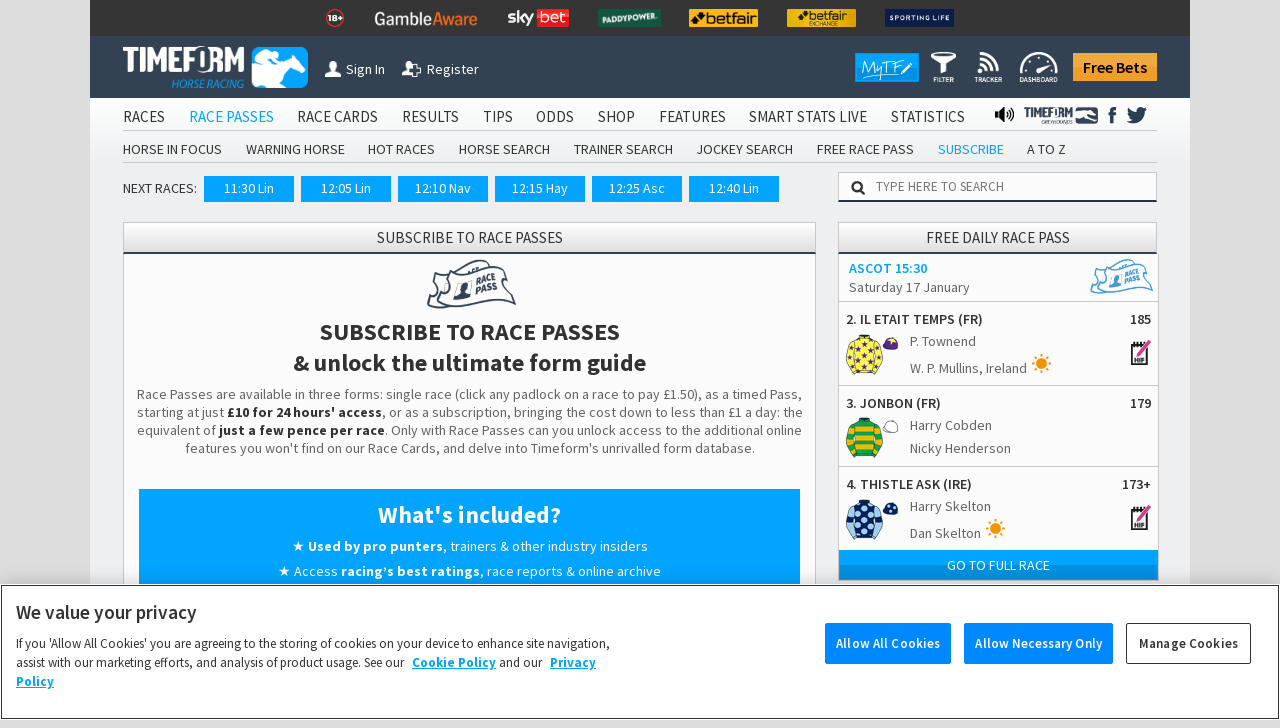

--- FILE ---
content_type: text/html; charset=utf-8
request_url: https://www.timeform.com/horse-racing/race-passes/subscribe/race/2022-10-06/1730/28/2?returnUrl=%2Fhorse-racing%2Fresult%2Fchelmsford-city%2F2022-10-06%2F1730%2F28%2F2
body_size: 15359
content:


<!DOCTYPE html>
<html lang="en-GB" class="show-fractional-prices show-williamhill-prices show-betvictor-prices show-betfairsportsbook-prices show-paddypower-prices">
<head prefix="og: http://ogp.me/ns# website: http://ogp.me/ns/website#">
    <meta charset="utf-8" />
    <meta name="viewport" content="width=device-width, initial-scale=1.0, viewport-fit=cover" />
    <link rel="shortcut icon" href="/horse-racing/Content/img/faviconshortcut.ico" type="image/x-icon">
    <link rel="icon" href="/horse-racing/Content/img/faviconurl.ico" type="image/x-icon">
    <link rel="canonical" href="https://www.timeform.com/horse-racing/race-passes/subscribe/race/2022-10-06/1730/28/2" />
    
<link rel="stylesheet" href="https://fonts.googleapis.com/css?family=Source+Sans+Pro:400,400i,600,700,900&amp;display=swap">


<link href="/horse-racing/css?v=OWsGNQkHctxsbAM_eu_Sq1A2YpBlGRdzlEUxRp2IZnI1" rel="stylesheet"/>

<script src="/horse-racing/js?v=COSMQ8FTmMHT5qZxFRUH2Gla9A7E84OSY_dM2JnPK-M1"></script>





<link rel="stylesheet" href="/horse-racing/css-defer?v=ai93WEL2rMVlJGh6FdQ2s2fuPqvXfl6RZqvR794_VpQ1" media="print" onload="this.media='all'">



    <title>Subscribe to Race Passes | Horse Racing Form Guide</title>
    <meta name="description" content="Subscribe to Timeform Race Passes, the ultimate online horse racing form guide." />
    <link rel="alternate" type="application/atom+xml" title="Timeform Atom News Feed" href="/horse-racing/news-feed/atom10" />
    <link rel="alternate" type="application/rss+xml" title="Timeform RSS News Feed" href="/horse-racing/news-feed/rss20" />
    
    <meta property="og:title" content="Subscribe to Race Passes | Horse Racing Form Guide" />
<meta property="og:type" content="website" />
<meta property="og:image" content="https://www.timeform.com/horse-racing/content/img/timeformplaysmarterlogo.png" />
<meta property="og:url" content="https://www.timeform.com/horse-racing/race-passes/subscribe/race/2022-10-06/1730/28/2" />
<meta property="og:description" content="Subscribe to Timeform Race Passes, the ultimate online horse racing form guide." />
<meta property="og:locale" content="en_GB" />
<meta property="og:site_name" content="Timeform" />
    
    
    





    <script type="text/plain" class="optanon-category-C0002" async src="https://www.googletagmanager.com/gtag/js?id=G-XKH9FN52GX"></script>
    <script type="text/plain" class="optanon-category-C0002">
         window.dataLayer = window.dataLayer || [];
         function gtag() { dataLayer.push(arguments); }
         gtag('js', new Date());
         gtag('config', 'G-XKH9FN52GX');
    </script>

<!-- Google Analytics 4 -->
<script type="text/plain" class="optanon-category-C0002" async src="https://www.googletagmanager.com/gtag/js?id=G-6D0PR0DTLG"></script>
<script type="text/plain" class="optanon-category-C0002">
    window.dataLayer = window.dataLayer || [];
    function gtag() { dataLayer.push(arguments); }
    gtag('js', new Date());

    gtag('config', 'G-6D0PR0DTLG');
</script>
<!-- End Google Analytics 4 -->
<!-- Google Analytics Classic (Deprecates July 2023) -->
<script type="text/plain" class="optanon-category-C0002">
    (function (i, s, o, g, r, a, m) {
    i['GoogleAnalyticsObject'] = r; i[r] = i[r] || function () {
        (i[r].q = i[r].q || []).push(arguments)
    }, i[r].l = 1 * new Date(); a = s.createElement(o),
        m = s.getElementsByTagName(o)[0]; a.async = 1; a.src = g; m.parentNode.insertBefore(a, m)
    })(window, document, 'script', '//www.google-analytics.com/analytics.js', 'ga');

    ga('create', 'UA-4796105-1', 'auto');
    ga('require', 'GTM-T3V6G3X');
    ga('require', 'ecommerce');

    //Strip URL if required
    var stripUrl = null;

    if (stripUrl)
    {
        var strippedUrl = document.URL.replace(/\?.+/g, "$'")
        ga('set', 'location', strippedUrl);
    }

    ga('send', 'pageview');
</script>
<!-- End Google Analytics Classic -->







<!-- Facebook Pixel Code -->
<script type="text/plain" class="optanon-category-C0004">
    !function (f, b, e, v, n, t, s) {
        if (f.fbq) return; n = f.fbq = function () {
            n.callMethod ?
            n.callMethod.apply(n, arguments) : n.queue.push(arguments)
        }; if (!f._fbq) f._fbq = n;
        n.push = n; n.loaded = !0; n.version = '2.0'; n.queue = []; t = b.createElement(e); t.async = !0;
        t.src = v; s = b.getElementsByTagName(e)[0]; s.parentNode.insertBefore(t, s)
    }(window,
    document, 'script', '//connect.facebook.net/en_US/fbevents.js');
    // Insert Your Facebook Pixel ID below.
    fbq('init', '1097594963605718');
    setTimeout(fbq('track', 'PageView'), 3000); // When it comes to retargeting audiences, you can lower your cost per acquisition by up to 50% by delaying the event for 3 seconds
</script>
<noscript>
    <img height="1" width="1" style="display:none"
         src="https://www.facebook.com/tr?id=1097594963605718&amp;ev=PageView&amp;noscript=1" />
</noscript>
<!-- End Facebook Pixel Code -->



</head>
<body data-banner-url="/horse-racing/sharedpartial/entrybookmakerpricebanner">
    

<!-- Google Tag Manager -->
<noscript><iframe src="//www.googletagmanager.com/ns.html?id=GTM-PLFLDJ"
height="0" width="0" style="display:none;visibility:hidden"></iframe></noscript>
<script type="text/plain" class="optanon-category-C0004">(function(w,d,s,l,i){w[l]=w[l]||[];w[l].push({'gtm.start':
new Date().getTime(),event:'gtm.js'});var f=d.getElementsByTagName(s)[0],
j=d.createElement(s),dl=l!='dataLayer'?'&l='+l:'';j.async=true;j.src=
'//www.googletagmanager.com/gtm.js?id='+i+dl;f.parentNode.insertBefore(j,f);
})(window,document,'script','dataLayer','GTM-PLFLDJ');</script>
<!-- End Google Tag Manager -->
    <!-- Google Analytics Classic (Deprecates July 2023)-->
    <script type="text/plain" class="optanon-category-C0002" async src="https://www.googletagmanager.com/gtag/js?id=UA-4796105-9"></script>
    <script type="text/plain" class="optanon-category-C0002">
         window.dataLayer = window.dataLayer || [];
         function gtag() { dataLayer.push(arguments); }
         gtag('js', new Date());

         gtag('config', 'UA-4796105-9');
    </script>
    <!-- Google Analytics 4 Shared/Umbrella -->
    <script type="text/plain" class="optanon-category-C0002" async src="https://www.googletagmanager.com/gtag/js?id=G-8TK0YEMQZB"></script>
    <script type="text/plain" class="optanon-category-C0002">
         window.dataLayer = window.dataLayer || [];
         function gtag() { dataLayer.push(arguments); }
         gtag('js', new Date());

         gtag('config', 'G-8TK0YEMQZB');
    </script>




    

    

    <div class="bet-slip-sidebar hide">
        <section></section>
        <img src="/horse-racing/Content/img/betting/bet-slip-icon.png" alt="" />
        <span>Bet Slip</span>
    </div>
    <div class="bet-slip hide">
        <section class="bet-slip-header">
            <span>My Bet Slip</span><img class="bet-slip-info-icon" src="/horse-racing/Content/img/info.png" alt="" />
            <div class="bet-slip-exit fl-right">-</div>
            
        </section>
        <div class="w-selections" data-url="/horse-racing/betting/selections">
            
<div class="bet-slip-how-to ">
    <section class="bet-slip-bar">
        <span class="fw al-center">How to use My Betslip</span>
    </section>
    <table>
    <tr>
        <td data-name="how-to-single" class="bet-slip-how-to-active">
            <img src="/horse-racing/Content/img/betting/bookmakers.png" />
            <span>Placing a Single Bet</span>
        </td>
        <td data-name="how-to-multiple">
            <img src="/horse-racing/Content/img/betting/bet-button.png" />
            <span>Placing a Multiple Bet</span>
        </td>
        <td data-name="how-to-hide">
            <img src="/horse-racing/Content/img/betting/show-button.png" />
            <span>Manage bookmakers</span>
        </td>
    </tr>
</table>
<p class="how-to-single">
    Simply click a price on Race Passes and we&rsquo;ll take you off to place your bet with your favourite bookmaker.
    You can also place single bets from the Bet Slip &ndash; just click the price in the Bet Slip.
</p>
<p class="how-to-multiple hide">
    Our Bet Slip allows you to build up your selections before you begin placing multiple bets with your favourite bookmakers.
    Click the +BET button to add your selections and then, when you&rsquo;re ready, hit &lsquo;Bet Now&rsquo; to go to your chosen
    bookmaker&rsquo;s site and place your bets.
</p>
<p class="how-to-hide hide">
    Select the bookmaker prices you want to display on Race Passes by switching the toggles between show and hide
    in the Bookmaker Manager, or use the Currently Showing selection screen. We will automatically display the best
    odds from your chosen bookmakers.<br/><br />
    <i>Note that Betfair Exchange prices are available to logged in customers
        only and are not included in the best odds calculation.</i>
</p>

</div>
<section class="bet-slip-bar">
    <span>Bets</span>
    <span class="fl-right">Odds</span>
</section>
    <table class="no-selections bet-slip-count" data-count="0">
        <tr>
            <td>You currently have no selections.</td>
        </tr>
    </table>

    <style>
         .bet-slip-selections-scroll {
             display: block;
             max-height: 159px;
             overflow-y: auto;
             overflow-x: hidden;
         }
     </style>

        </div>
        <section class="bet-slip-footer" data-url="/horse-racing/betting/deleteallselections">
            <div class="clearslip-colours clear-selections">Clear Slip</div>
            <div class="bet-slip-close close-colours fl-right">Close</div>
            <p>
                <i>Timeform is not liable for any promotions, products or services of our betting partners.
                You are advised to check the rules and terms and conditions before placing a bet.
                <a href="/horse-racing/about/terms-of-use" target="_blank">Timeform Terms of Use.</a></i>
            </p>
        </section>
    </div>

    
    


    <header class="main-header">
        

<div class="header-top-mast">
<ul class="mast-items">
<li><a href="https://www.begambleaware.org/" target="_blank" rel="noopener sponsored"><img src="https://prdimgw001images.blob.core.windows.net/libraryimages/responsible-gambling-18.png" alt="Gamble Aware" /></a></li>
<li><a href="https://www.begambleaware.org/" target="_blank" rel="noopener sponsored"><img src="https://prdimgw001images.blob.core.windows.net/libraryimages/gamble-aware.png" alt="Gamble Aware" /></a></li>
<li><a href="https://ads.skybet.com/redirect.aspx?pid=17678465&amp;lpid=34&amp;bid=1500" target="_blank"><img src="https://prdimgw001images.blob.core.windows.net/libraryimages/skybet.png" alt="Sky Bet" /></a></li>
<li><a href="https://media.paddypower.com/redirect.aspx?pid=17690976&amp;lpid=55&amp;bid=1555" target="_blank"><img src="https://prdimgw001images.blob.core.windows.net/libraryimages/2-paddys.png" alt="Paddy Power" /></a></li>
<li><a href="https://media.betfair.com/redirect.aspx?pid=17690971&amp;lpid=158&amp;bid=1618" target="_blank"><img src="https://prdimgw001images.blob.core.windows.net/libraryimages/betfair.png" alt="Betfair" /></a></li>
<li><a href="https://media.betfair.com/redirect.aspx?pid=17690971&amp;lpid=158&amp;bid=1617" target="_blank"><img src="https://prdimgw001images.blob.core.windows.net/libraryimages/betfair-ex.png" alt="Betfair Exchange" /></a></li>
<li><a href="https://www.sportinglife.com/" target="_blank" rel="noopener sponsored"><img src="https://prdimgw001images.blob.core.windows.net/libraryimages/sporting-life.png" alt="Sporting Life" /></a></li>
</ul>
</div>
        <div class="header-top ">
    <a href="/horse-racing">
        <img src="/horse-racing/Content/img/timeform-logo.png" alt="timeform logo" class="timeform-logo" />
    </a>

    <a href="/horse-racing">
        <img src="/horse-racing/Content/img/timeform-logo-mini-tf.png" alt="timeform logo mini" class="timeform-logo-mini" />
    </a>

    
    <a href="/horse-racing/account/sign-in?returnUrl=%2Fhorse-racing%2Frace-passes%2Fsubscribe%2Frace%2F2022-10-06%2F1730%2F28%2F2%3FreturnUrl%3D%252Fhorse-racing%252Fresult%252Fchelmsford-city%252F2022-10-06%252F1730%252F28%252F2" class="header-button-left header-button-1">
        <img src="/horse-racing/Content/img/timeform-sign-in.png" alt="sign in to timeform" class="" /><span>Sign In</span></a>
    <br class="header-space" /><br class="header-space" /><a href="/horse-racing/register-free-account" class="header-button-left header-button-2">
        <img src="/horse-racing/Content/img/timeform-register.png" alt="register to timeform" class="" /><span>Register</span></a>    
    <a class="header-free-bets-account" href="https://www.timeform.com/free-bets">Free Bets</a>


    <a class="header-free-bets" href="https://www.timeform.com/free-bets">Free Bets</a>

    <div class="header-my-timeform-container">
        <a href="/horse-racing/my-timeform" class="header-my-timeform">
            <img src="/horse-racing/Content/img/my-timeform-logo.png" alt="my timeform" />
        </a>
        <a class="clickable" href="/horse-racing/my-timeform/filter"><img src="/horse-racing/Content/img/my-timeform/filter-icon-header.png" /></a>
        <a class="clickable" href="/horse-racing/my-timeform/tracker"><img src="/horse-racing/Content/img/my-timeform/tracker-icon-header.png" /></a>
        <a class="clickable" href="/horse-racing/my-timeform/dashboard/2022-10-06"><img src="/horse-racing/Content/img/my-timeform/dashboard-icon-header.png" /></a>
    </div>
</div>

<img src="/horse-racing/Content/img/collapse-menu.png" alt="timeform menu collapse" class="menu-collapse -menu-collapse" onclick="popMenuHeader()" />

<div class="header-container">
    


<div class="menu-bar-background">
    <ul class="main-header">
            <li>
<a href="/horse-racing/account/sign-in?returnUrl=%2Fhorse-racing%2Frace-passes%2Fsubscribe%2Frace%2F2022-10-06%2F1730%2F28%2F2%3FreturnUrl%3D%252Fhorse-racing%252Fresult%252Fchelmsford-city%252F2022-10-06%252F1730%252F28%252F2">SIGN IN</a>            </li>
                    <li>
                <a class="" href="/horse-racing/racecards">
                    RACES
                </a>
            </li>
            <li>
                <a class="menu-bar-active" href="/horse-racing/race-passes">
                    RACE PASSES
                </a>
            </li>
            <li>
                <a class="" href="/horse-racing/race-cards">
                    RACE CARDS
                </a>
            </li>
            <li>
                <a class="" href="/horse-racing/results/today">
                    RESULTS
                </a>
            </li>
            <li>
                <a class="" href="/horse-racing/tips">
                    TIPS
                </a>
            </li>
            <li>
                <a class="" href="/horse-racing/odds">
                    ODDS
                </a>
            </li>
            <li>
                <a class="" href="/horse-racing/shop">
                    SHOP
                </a>
            </li>
            <li>
                <a class="" href="/horse-racing/features">
                    FEATURES
                </a>
            </li>
            <li>
                <a class="" href="/horse-racing/smart-stats-live">
                    SMART STATS LIVE
                </a>
            </li>
            <li>
                <a class="" href="/horse-racing/statistics">
                    STATISTICS
                </a>
            </li>


            <li class="menu-social menu-twitter">
                <a href="https://twitter.com/Timeform" target="_blank" rel="noopener">
                    <img src="/horse-racing/Content/img/twitter.png" alt="Timeform Twitter">
                </a>
            </li>
            <li class="menu-social">
                <a href="https://www.facebook.com/timeform1948" target="_blank" rel="noopener">
                    <img src="/horse-racing/Content/img/facebook.png" alt="Timeform Facebook">
                </a>
            </li>
            <li class="menu-social menu-social-greyhounds">
                <a href="https://www.timeform.com/greyhound-racing" rel="noopener">
                    <img src="/horse-racing/content/img/greyhounds-logo-menu.png" alt="Timeform Greyhounds">
                </a>
            </li>
            <li class="menu-social">
                <a href="/horse-racing/about/timeform-radio">
                    <img src="/horse-racing/content/img/radio-icon-black.png" alt="Timeform Radio">
                </a>
            </li>
    </ul>
                <ul class="sub-header">
                            <li><a class="" href="/horse-racing/race-passes/horse-in-focus">HORSE IN FOCUS</a></li>
                            <li><a class="" href="/horse-racing/race-passes/warning-horse">WARNING HORSE</a></li>
                            <li><a class="" href="/horse-racing/race-passes/hot-races">HOT RACES</a></li>
                            <li><a class="" href="/horse-racing/race-passes/horse-search">HORSE SEARCH</a></li>
                            <li><a class="" href="/horse-racing/race-passes/trainer-search">TRAINER SEARCH</a></li>
                            <li><a class="" href="/horse-racing/race-passes/jockey-search">JOCKEY SEARCH</a></li>
                            <li><a class="" href="/horse-racing/race-passes/free-race-pass">FREE RACE PASS</a></li>
                            <li><a class="menu-bar-active" href="/horse-racing/race-passes/subscribe">SUBSCRIBE</a></li>
                            <li><a class="" href="/horse-racing/entries-and-results-a-z/today?sort=horse&amp;letter=A">A TO Z</a></li>
                </ul>
</div>
    <div class="mob-menu-bar-background">
        <ul class="main-mob-header">
            <li class="mob-menu-header-account">
<a href="/horse-racing/account/sign-in?returnUrl=%2Fhorse-racing%2Frace-passes%2Fsubscribe%2Frace%2F2022-10-06%2F1730%2F28%2F2%3FreturnUrl%3D%252Fhorse-racing%252Fresult%252Fchelmsford-city%252F2022-10-06%252F1730%252F28%252F2">Sign In</a>            </li>
                <li>
                        <a class="mob-menu-header " href="/horse-racing/racecards">Races</a>
                </li>
                <li>
                        <span class="mob-menu-header mob-dropdown menu-bar-active" >Race Passes</span>
                        <div class="mob-subheaders" data-isopen="false" data-name=Race Passes>
                            <a href="/horse-racing/race-passes">Home</a>
     
                             <a class="" href="/horse-racing/race-passes/horse-in-focus">Horse In Focus</a>
                             <a class="" href="/horse-racing/race-passes/warning-horse">Warning Horse</a>
                             <a class="" href="/horse-racing/race-passes/hot-races">Hot Races</a>
                             <a class="" href="/horse-racing/race-passes/horse-search">Horse Search</a>
                             <a class="" href="/horse-racing/race-passes/trainer-search">Trainer Search</a>
                             <a class="" href="/horse-racing/race-passes/jockey-search">Jockey Search</a>
                             <a class="" href="/horse-racing/race-passes/free-race-pass">Free Race Pass</a>
                             <a class="mob-menu-bar-active" href="/horse-racing/race-passes/subscribe">Subscribe</a>
                             <a class="" href="/horse-racing/entries-and-results-a-z/today?sort=horse&amp;letter=A">A to Z</a>

                        </div>
                </li>
                <li>
                        <a class="mob-menu-header " href="/horse-racing/race-cards">Race Cards</a>
                </li>
                <li>
                        <a class="mob-menu-header " href="/horse-racing/results/today">Results</a>
                </li>
                <li>
                        <span class="mob-menu-header mob-dropdown " >Tips</span>
                        <div class="mob-subheaders" data-isopen="false" data-name=Tips>
                            <a href="/horse-racing/tips">Home</a>
     
                             <a class="" href="/horse-racing/tips/stat-selector">Stat Selector</a>
                             <a class="" href="/horse-racing/tips/flagged-up">Flagged Up</a>
                             <a class="" href="/horse-racing/tips/filter">Filter</a>
                             <a class="" href="/horse-racing/tips/tv-focus">TV Focus</a>
                             <a class="" href="/horse-racing/tips/international">International</a>
                             <a class="" href="/horse-racing/tips/tip-sheet">Tip Sheet</a>

                        </div>
                </li>
                <li>
                        <a class="mob-menu-header " href="/horse-racing/odds">Odds</a>
                </li>
                <li>
                        <span class="mob-menu-header mob-dropdown " >Shop</span>
                        <div class="mob-subheaders" data-isopen="false" data-name=Shop>
                            <a href="/horse-racing/shop">Home</a>
     
                             <a class="" href="/horse-racing/shop/race-cards">Race Cards</a>
                             <a class="" href="/horse-racing/shop/sectional-times">Sectional Times</a>
                             <a class="" href="/horse-racing/shop/help">Help</a>
                             <a class="" href="/horse-racing/shop/horses-to-follow">Horses To Follow</a>

                        </div>
                </li>
                <li>
                        <span class="mob-menu-header mob-dropdown " >Features</span>
                        <div class="mob-subheaders" data-isopen="false" data-name=Features>
                            <a href="/horse-racing/features">Home</a>
     
                             <a class="" href="/horse-racing/features/previews">Previews</a>
                             <a class="" href="/horse-racing/features/my-timeform">My Timeform</a>
                             <a class="" href="/horse-racing/features/ratings-update">Ratings Update</a>
                             <a class="" href="/horse-racing/features/awards">Awards</a>
                             <a class="" href="/horse-racing/features/top-horses">Top Horses</a>
                             <a class="" href="/horse-racing/features/global-rankings">Global Rankings</a>
                             <a class="" href="/horse-racing/features/bloodstock">Bloodstock</a>
                             <a class="" href="/horse-racing/features/promotions">Promotions</a>
                             <a class="" href="/horse-racing/features/getting-started">Getting Started</a>

                        </div>
                </li>
                <li>
                        <a class="mob-menu-header " href="/horse-racing/smart-stats-live">Smart Stats Live</a>
                </li>
                <li>
                        <a class="mob-menu-header " href="/horse-racing/statistics">Statistics</a>
                </li>

            <li class="main-mob-header-radio">
                <a href="/horse-racing/about/timeform-radio"><img src="/horse-racing/Content/img/radio-icon-white-footer.png" alt="" />  Radio</a>
            </li>

            <li class="mob-menu-header-greyhounds">
                <a href="https://www.timeform.com/greyhound-racing" rel="noopener">
                    <img src="/horse-racing/content/img/greyhounds-logo-menu-mob.png" alt="Timeform Greyhounds">
                </a>
            </li>
            <li>
                <a class="header-free-bets-mob" href="https://www.timeform.com/free-bets">Free Bets</a>
            </li>
        </ul>
    </div>  

<div class="next-races-background">
    <div class="next-races-container">
            <span>NEXT RACES:</span>
<a href="/horse-racing/racecards/lingfield-park/2026-01-17/1130/30/1/midnite-built-for-2026-not-2006-handicap" title="MIDNITE: BUILT FOR 2026 NOT 2006 HANDICAP (5)">11:30 Lin</a><a href="/horse-racing/racecards/lingfield-park/2026-01-17/1205/30/2/join-the-midnite-movement-handicap" title="JOIN THE MIDNITE MOVEMENT HANDICAP (6)">12:05 Lin</a><a href="/horse-racing/racecards/navan/2026-01-17/1210/220/1/race-displays-rated-novice-hurdle" title="RACE DISPLAYS RATED NOVICE HURDLE">12:10 Nav</a><a href="/horse-racing/racecards/haydock-park/2026-01-17/1215/22/1/sky-bet-extra-places-handicap-chase" title="SKY BET EXTRA PLACES HANDICAP CHASE (Qualifier) (4)">12:15 Hay</a><a href="/horse-racing/racecards/ascot/2026-01-17/1225/1/1/betmgm-juvenile-hurdle" title="BETMGM JUVENILE HURDLE (3)">12:25 Asc</a><a href="/horse-racing/racecards/lingfield-park/2026-01-17/1240/30/3/midnite" title="MIDNITE, BUILDING THE FUTURE OF BETTING HANDICAP (3)">12:40 Lin</a>    </div>
    <div class="w-search-site-container">
        <div class="w-search-site">
    <img alt="search timeform's website" src="/horse-racing/Content/img/search-icon.png" />
    <input type="text" placeholder="TYPE HERE TO SEARCH" onclick="searchSiteClick(this)" data-ajaxurl="/horse-racing/widget/searchsiteresults" />
</div>
<section class="hide w-search-site-main-results">
    <div class="w-three-tabs">
        <button class="wtt-active" data-search="horse" onclick="searchSiteChange(this)">Horse</button>
        <button class="" data-search="jockey" onclick="searchSiteChange(this)">Jockey</button>
        <button class="" data-search="trainer" onclick="searchSiteChange(this)">Trainer</button>
    </div>
    <div class="w-search-results">
        <ul>            
        </ul>
    </div>
</section>

    </div>
</div>
</div>
    </header>
    <div class="main-body">
            <aside class="body-banner body-banner-left">
                
            </aside>
        <div class="main-body-background">
            


<div class="content-body racepasses-controller">
    
    <div id="#PageContent">
        <h1 class="widget-header">SUBSCRIBE TO RACE PASSES</h1>
        <div class="w-page-content">
            <p style="text-align: center;"><strong style="font-size: large;"><strong style="font-size: x-large;"><img src="https://prdimgw001images.blob.core.windows.net/libraryimages/racepasses-(rgb_slate)100x50.png" alt="" /><br />SUBSCRIBE TO RACE PASSES<br />&amp; unlock the ultimate form guide</strong></strong></p>
<p style="text-align: center;">Race Passes are available in three forms: single race (click any padlock on a race to pay &pound;1.50), as a timed Pass, starting at just&nbsp;<strong>&pound;10 for 24 hours' access</strong>, or as a subscription, bringing the cost down to less than &pound;1 a day: the equivalent of<strong>&nbsp;just a few pence per race</strong>.&nbsp;Only with Race Passes can you unlock access to the additional online features&nbsp;you won't find on our Race Cards, and delve into Timeform's unrivalled form database.</p>
<!--<hr />
<p style="text-align: center;">&nbsp;<strong style="font-size: x-large;">CHRISTMAS SALE NOW ON!</strong></p>
<p style="text-align: center;">Don't miss out on our Christmas cracker with heaps of added value on our 7-day Race Passes! We are offering you 10 days for the price of 7, so you can get the best insight and data in the industry for every race over the festive period. <strong>PLUS, you'll get access to daily tips from the Timeform Jury</strong> with Jury Daily as they scour the markets for the best bets across the UK and Ireland.</p>
<p style="text-align: center;">&nbsp;<strong>In fact, for &lsquo;7 days of Christmas racing&rsquo; up to New Year&rsquo;s Day, it's less than 50p per meeting</strong>. And with your 3 bonus days, you can cover this Saturday and get stuck in to study on those blank racedays without losing any value.</p>
<p style="text-align: center;"><strong>Already got the deal?</strong>&nbsp;Don't worry, you can simply purchase again and it will add another 10 days once your current period ends, that's almost a whole week of free form!</p>
<p style="text-align: center;"><img src="https://prdimgw001images.blob.core.windows.net/libraryimages/10days_xmas_carousel_541-551-(691x311)email(2).jpg" alt="" /></p>
<hr />-->
<p style="text-align: center;">&nbsp;</p>
<div style="background: #02a4ff; padding: 10px; margin: 5px;">
<p style="text-align: center;"><strong style="color: #ffffff; font-size: x-large;">What's included?</strong></p>
<p style="color: #ffffff; text-align: center;">★&nbsp;<strong style="color: #ffffff;">Used by pro punters</strong>, trainers &amp; other industry insiders</p>
<p style="color: #ffffff; text-align: center;">★&nbsp;Access <strong style="color: #ffffff;">racing&rsquo;s best ratings</strong>, race reports &amp; online archive</p>
<p style="color: #ffffff; text-align: center;">★&nbsp;Winner-finding features including <strong style="color: #ffffff;">Flags, Pace Maps &amp; Jury tips</strong></p>
<p style="color: #ffffff; text-align: center;">★&nbsp;<strong style="color: #ffffff;">Sort the best trainers &amp; jockeys</strong> by race type with our stats hub</p>
<p style="color: #ffffff; text-align: center;">★&nbsp;See form &amp; ratings for <strong style="color: #ffffff;">every horse, in every race, every day</strong></p>
<p style="text-align: center;">&nbsp;<a href="https://www.timeform.com/horse-racing/race-passes"><img src="https://prdimgw001images.blob.core.windows.net/libraryimages/findoutmore_135x36(14).png" alt="" /></a></p>
<p style="text-align: center;"><strong style="color: #ffffff; font-size: x-large;">Where to start?</strong></p>
<p style="color: #ffffff; text-align: center;">Get tips on how to<strong style="color: #ffffff;"> put Race Passes features to good use right now</strong>, with our Flat Editor, David Johnson.</p>
<p style="text-align: center;"><iframe style="display: block; margin-left: auto; margin-right: auto;" title="YouTube video player" src="https://www.youtube.com/embed/cqmMoy995Xs" width="100%" height="315" frameborder="0" allowfullscreen="allowfullscreen"></iframe></p>
</div>
<p style="text-align: center;"><strong style="font-size: large;"><strong style="font-size: x-large;"><!--<p style="text-align: center;"><strong style="font-size: x-large;">Subscribe now for unlimited access, just &pound;1 a day</strong></p>--></strong></strong></p>
<p style="text-align: center;"><em style="font-size: 9px;">Daily rate shown is equivalent price. Subscriptions must be paid in full at time of purchase. Timed access begins at the time of purchase unless a valid order is already in progress, in which case the new purchase takes effect immediately following the end of the existing one. Online monthly Recurring Payments can be made only through PayPal. If you don't have a PayPal account you can </em><a style="font-size: 9px;" href="https://www.paypal.com/uk/webapps/mpp/account-selection">sign up herel</a><em style="font-size: 9px;"> then </em><a style="font-size: 9px;" href="https://www.timeform.com/horse-racing/recurringpayment/confirm/4">subscribe here or via the banner below</a><em style="font-size: 9px;">. Click </em><a style="font-size: 9px;" href="https://www.timeform.com/horse-racing/about/terms-of-use">here</a><em style="font-size: 9px;"> for full Terms and Conditions.</em></p>
<h3 style="text-align: center;"><strong>If you receive a PayPal error message when trying to set up a new monthly subscription, please contact help@timeform.com</strong><em style="font-size: 9px;"><br /></em></h3>
        </div>
    </div>


        <div id="PurchaseSingleRacePass">
            


        <div class="w-subscribe">
                <div class="w-rp-sub w-rp-sub-single">




    <a href="/horse-racing/purchase/single-race-pass/paywall/169/race/2022-10-06/1730/28/2?returnUrl=%2Fhorse-racing%2Fresult%2Fchelmsford-city%2F2022-10-06%2F1730%2F28%2F2" class="rp-sub-buy " style="">
        <span class="rp-sub-cost">£1.50</span>
    </a>

    </div>
        <small class="w-rp-sub-terms">
            Daily rate shown is equivalent price. Subscriptions must be paid in full at time of purchase. Timed access begins at the time of purchase unless a valid order is already in
            progress, in which case the new purchase takes effect immediately following the end of the existing one. Online monthly Recurring Payments can be made only through PayPal.<br />
            Click <a href="/horse-racing/about/terms-of-use">here</a> for full Terms and Conditions.
        </small>

        </div>


        </div>
        <div id="RacePassesSubscriptions">
            


        <div class="w-subscribe">
            
<a href="/horse-racing/recurringpayment/confirm/11" class="w-rp-sub-recurring">
    <div class="w-rp-sub-recurring-icon">
        <img src="/horse-racing/Content/img/race-pass-monthly-blue.png" alt="Monthly Race Passes icon." />
    </div>
    <div class="w-rp-sub-recurring-title">
        <span>Get our most popular. The best value. <br /><span>Sign-up by monthly recurring payment.</span></span>
    </div>
    <div class="w-rp-sub-recurring-cost">
        <span>&#163;30</span>
    </div>
    <div class="w-rp-sub-recurring-paypal">
        <img src="/horse-racing/content/img/PayPal@1x.png" alt="PayPal logo." />
        <span>Recurring Payment</span>
    </div>
</a>    <div class="w-rp-sub w-rp-sub-multiple">




    <a href="/horse-racing/purchase/1-day-race-pass/paywall/65?returnUrl=%2Fhorse-racing%2Fresult%2Fchelmsford-city%2F2022-10-06%2F1730%2F28%2F2" class="rp-sub-buy " style="">
            <img class="rp-sub-img" alt="" src="/horse-racing/Content/img/race-pass-1day.png" />
        <span class="rp-sub-cost">£10</span>
    </a>




    <a href="/horse-racing/purchase/3-day-race-pass/paywall/44575?returnUrl=%2Fhorse-racing%2Fresult%2Fchelmsford-city%2F2022-10-06%2F1730%2F28%2F2" class="rp-sub-buy " style="">
            <img class="rp-sub-img" alt="" src="/horse-racing/Content/img/race-pass-3day.png" />
        <span class="rp-sub-cost">£15</span>
    </a>




    <a href="/horse-racing/purchase/7-day-race-pass/paywall/66?returnUrl=%2Fhorse-racing%2Fresult%2Fchelmsford-city%2F2022-10-06%2F1730%2F28%2F2" class="rp-sub-buy " style="">
            <img class="rp-sub-img" alt="" src="/horse-racing/Content/img/race-pass-7day.png" />
        <span class="rp-sub-cost">£20</span>
    </a>




    <a href="/horse-racing/recurringpayment/confirm/11" class="rp-sub-buy rp-sub-buy-monthly" style="">
            <img class="rp-sub-img" alt="" src="/horse-racing/Content/img/race-pass-monthly.png" />
        <span class="rp-sub-cost">£30</span>
    </a>




    <a href="/horse-racing/purchase/28-day-race-pass/paywall/140?returnUrl=%2Fhorse-racing%2Fresult%2Fchelmsford-city%2F2022-10-06%2F1730%2F28%2F2" class="rp-sub-buy " style="">
            <img class="rp-sub-img" alt="" src="/horse-racing/Content/img/race-pass-28day.png" />
        <span class="rp-sub-cost">£50</span>
    </a>

    </div>
        <small class="w-rp-sub-terms">
            Daily rate shown is equivalent price. Subscriptions must be paid in full at time of purchase. Timed access begins at the time of purchase unless a valid order is already in
            progress, in which case the new purchase takes effect immediately following the end of the existing one. Online monthly Recurring Payments can be made only through PayPal.<br />
            Click <a href="/horse-racing/about/terms-of-use">here</a> for full Terms and Conditions.
        </small>

        </div>


        </div>
        <div id="TipsFeatures">
            


<h2 class="widget-header">HORSE RACING TIPS AND FEATURES</h2>
<div class="w-tips-features">
    <div class="wtf-next-previous">
        
    </div>
    <div class="wtf-features">
        <ul>
<li>
                <a href="/horse-racing/account/sign-in?returnUrl=%2Fhorse-racing%2Frace-passes%2Fsubscribe%2Frace%2F2022-10-06%2F1730%2F28%2F2%3FreturnUrl%3D%252Fhorse-racing%252Fresult%252Fchelmsford-city%252F2022-10-06%252F1730%252F28%252F2">
                    <img alt="article image" src="/horse-racing/businesslogic/thumbnail.aspx?i=hexham_630_x_378(12).jpg&amp;w=300" />
                    <div>
                        <h3>Timeform TV Focus: Saturday 17 January</h3>
                        <a class="features-view-paid-feature features-view-feature" href="/horse-racing/account/sign-in?returnUrl=%2Fhorse-racing%2Frace-passes%2Fsubscribe%2Frace%2F2022-10-06%2F1730%2F28%2F2%3FreturnUrl%3D%252Fhorse-racing%252Fresult%252Fchelmsford-city%252F2022-10-06%252F1730%252F28%252F2">&#163;7.50</a>
                    </div>
                </a>
            </li><li>
                <a href="/horse-racing/features/awards/timeform-flat-awards-2025-the-winners-1312026">
                    <img alt="article image" src="/horse-racing/businesslogic/thumbnail.aspx?i=trawlerman_timeform_awards_630x378.jpg&amp;w=300" />
                    <div>
                        <h3>Timeform Flat Awards 2025: The winners</h3>
                        <a class="features-view-free-feature features-view-feature" href="/horse-racing/features/awards/timeform-flat-awards-2025-the-winners-1312026">View</a>
                    </div>
                </a>
            </li><li>
                <a href="/horse-racing/features/awards/timeform-awards-ka-ying-rising-and-calandagan-trainer-quotes-1612026">
                    <img alt="article image" src="/horse-racing/businesslogic/thumbnail.aspx?i=ka_ying_rising_630x378(1).jpg&amp;w=300" />
                    <div>
                        <h3>Timeform Awards: Ka Ying Rising and Calandagan trainer quotes</h3>
                        <a class="features-view-free-feature features-view-feature" href="/horse-racing/features/awards/timeform-awards-ka-ying-rising-and-calandagan-trainer-quotes-1612026">View</a>
                    </div>
                </a>
            </li><li>
                <a href="/horse-racing/features/top-horses/timeforms_top_novices">
                    <img alt="article image" src="/horse-racing/businesslogic/thumbnail.aspx?i=chaser_ditch_below_630x378(34).jpg&amp;w=300" />
                    <div>
                        <h3>Timeform&#39;s Top Novices</h3>
                        <a class="features-view-free-feature features-view-feature" href="/horse-racing/features/top-horses/timeforms_top_novices">View</a>
                    </div>
                </a>
            </li><li>
                <a href="/horse-racing/features/my-timeform/my-timeform-three-all-weather-eye-catchers-1312026">
                    <img alt="article image" src="/horse-racing/businesslogic/thumbnail.aspx?i=southwell_back_straight_630x378(7).jpg&amp;w=300" />
                    <div>
                        <h3>My Timeform: Three all-weather eye-catchers</h3>
                        <a class="features-view-free-feature features-view-feature" href="/horse-racing/features/my-timeform/my-timeform-three-all-weather-eye-catchers-1312026">View</a>
                    </div>
                </a>
            </li><li>
                <a href="/horse-racing/features/top-horses/timeforms_top_chasers">
                    <img alt="article image" src="/horse-racing/businesslogic/thumbnail.aspx?i=galopin_des_champs_leopardstown_630x378(14).jpg&amp;w=300" />
                    <div>
                        <h3>Timeform&#39;s Top Jumpers</h3>
                        <a class="features-view-free-feature features-view-feature" href="/horse-racing/features/top-horses/timeforms_top_chasers">View</a>
                    </div>
                </a>
            </li>        </ul>
    </div>
    <div class="wtf-next-previous">
        
    </div>
</div>
<div class="w-two-tabs">
<a href="/horse-racing/tips">Go to Horse Racing Tips</a><a href="/horse-racing/features">Go to Horse Racing Features</a></div>
        </div>




    <a data-increment="/horse-racing/advertisements/incrementclicks"
        data-id="190"
        class="advertisement-banner w-banner-container "
        href="https://www.timeform.com/horse-racing/race-passes"
        target="_blank"
        rel="noopener sponsored"
        data-fb-pixel-bookmaker="timeform">

            <img alt="newsletter banner"
                  src="https://prdimgw001images.blob.core.windows.net/libraryimages/timeform_strip_3(4).jpg"
                  title="Get Timeform ratings for every upcoming runner and past result, plus premium winner-finders including commentary, Flags, Pace Maps and lots more."
                  class="advert-banner"
                  style="max-width: 695px;" />
    </a>
</div>

<div class="widget-body racepasses-controller-widget">

        <div id="FreeRacePass">
            
    <h2 class="widget-header">Free Daily Race Pass</h2>
    <div class="w-free-race-pass">
            <img class="wfrp-horse-icon" alt="Timeform's Race Passes logo, in blue." src="/horse-racing/Content/img/RacePasses-Icon-Blue.png" />
  
        <h3><a href="/horse-racing/racecards/ascot/2026-01-17/1530/1/6/betmgm-clarence-house-chase">ASCOT 15:30</a></h3>
        <span>Saturday 17 January</span>
        <section>
            <table>
                <tr class="wfrp-first-row">
                    <td colspan="2">2. IL ETAIT TEMPS (FR)</td>
                    <td>185</td>
                </tr>
                <tr class="wfrp-second-row">
                    <td rowspan="2">
                        <img class="fl-left" alt="P. Townend silk" src="https://images.timeform.com/silks/opt/00888152.png" />
                    </td>
                    <td colspan="1">
                        <a href="/horse-racing/jockey/p-townend/form/000000011952" target="_blank">P. Townend</a>
                    </td>
                    <td rowspan="2">
                            <img alt="horse in focus" src="/horse-racing/Content/img/tf-icons/hif.png" class="rp-horse-flag" title="Horse In Focus" />
                                                                                                                    </td>
                </tr>
                <tr>
                    <td colspan="1">
                        <a href="/horse-racing/trainer/w-p-mullins/form/000000001564" target="_blank">W. P. Mullins, Ireland</a>
                                                                            <img alt="hot trainer" src="/horse-racing/Content/img/tf-icons/hot.png" class="rp-flag" title="Hot Trainer" />
                                            </td>
                </tr>
            </table>
        </section>
        <section>
            <table>
                <tr class="wfrp-first-row">
                    <td colspan="2">3. JONBON (FR)</td>
                    <td>179</td>
                </tr>
                <tr class="wfrp-second-row">
                    <td rowspan="2">
                        <img class="fl-left" alt="Harry Cobden silk" src="https://images.timeform.com/silks/opt/00032184.png" />
                    </td>
                    <td colspan="1">
                        <a href="/horse-racing/jockey/harry-cobden/form/000000015985" target="_blank">Harry Cobden</a>
                    </td>
                    <td rowspan="2">
                                                                                                                    </td>
                </tr>
                <tr>
                    <td colspan="1">
                        <a href="/horse-racing/trainer/nicky-henderson/form/000000000181" target="_blank">Nicky Henderson</a>
                                                                                            </td>
                </tr>
            </table>
        </section>
        <section>
            <table>
                <tr class="wfrp-first-row">
                    <td colspan="2">4. THISTLE ASK (IRE)</td>
                    <td>173+</td>
                </tr>
                <tr class="wfrp-second-row">
                    <td rowspan="2">
                        <img class="fl-left" alt="Harry Skelton silk" src="https://images.timeform.com/silks/opt/00850323.png" />
                    </td>
                    <td colspan="1">
                        <a href="/horse-racing/jockey/harry-skelton/form/000000010902" target="_blank">Harry Skelton</a>
                    </td>
                    <td rowspan="2">
                            <img alt="horse in focus" src="/horse-racing/Content/img/tf-icons/hif.png" class="rp-horse-flag" title="Horse In Focus" />
                                                                                                                    </td>
                </tr>
                <tr>
                    <td colspan="1">
                        <a href="/horse-racing/trainer/dan-skelton/form/000000051025" target="_blank">Dan Skelton</a>
                                                                            <img alt="hot trainer" src="/horse-racing/Content/img/tf-icons/hot.png" class="rp-flag" title="Hot Trainer" />
                                            </td>
                </tr>
            </table>
        </section>
        <a class="wfrp-bottom" href="/horse-racing/racecards/ascot/2026-01-17/1530/1/6/betmgm-clarence-house-chase">Go to full race</a>
    </div>




        </div>
</div>

<div class="full-body bottom-full-body">
    </div>

        </div>
            <aside class="body-banner body-banner-right">
                
            </aside>
    </div>
    <footer class="main-footer">
        

<div class="footer-top">
    <div class="footer-section-quarter">
        <img src="[data-uri]" data-src="/horse-racing/content/img/timeform-footer-logo.png" alt="Timeform logo" class="footer-logo" />
        <p>
            Timeform is a sports data and content provider.<br />
            Formed in 1948 and based in Yorkshire, UK Timeform is a wholly-owned subsidiary of Flutter Entertainment plc.<br />
            We collect, analyse and package data for a broad range of customers. Our skilled team of analysts are globally-renowned for accuracy, credibility and judgement.
        </p>
    </div>
    <div class="footer-section-quarter">
        <h4>ASSOCIATED SITES</h4>
        <ul>
            <li>Ratings for horses in Australia from <a target="_blank" href="https://www.racingandsports.com.au/" rel="noopener">Racing and Sports</a></li>
            <li>Some pedigree information is supplied by <a target="_blank" href="https://www.weatherbys.co.uk/" rel="noopener">Weatherbys</a></li>
            <li>Appointed by <a target="_blank" href="http://www.racecoursedatacompany.com/" rel="noopener">Racecourse Data Company</a> as a distributor of official British horseracing pre-race data</li>
        </ul>
    </div>
    <div class="footer-section-general fsql">
        <h4>GENERAL</h4>
        <ul>
            <li><a href="/horse-racing/features/getting-started">Getting Started</a></li>
            <li><a href="/horse-racing/about/contact">Contact</a></li>
            <li><a href="/horse-racing/racecourse-guides" target="_blank" rel="noopener">Racecourse Guides</a></li>
            <li><a href="https://www.sportinglife.com/free-bets" target="_blank" rel="noopener">Free Bets</a></li>
            <li><a href="https://www.timeform.com/commercial" target="_blank" rel="noopener">Commercial & API</a></li>
            <li><a href="https://www.timeform.com/greyhound-racing" target="_blank" rel="noopener">Timeform Greyhounds</a></li>
            <li><a href="https://www.sportinglife.com/royal-ascot" target="_blank" rel="noopener">Royal Ascot</a></li>
            <li><a href="https://www.sportinglife.com/cheltenham-festival" target="_blank" rel="noopener">Cheltenham Festival</a></li>
            <li><a href="https://www.sportinglife.com/grand-national" target="_blank" rel="noopener">Grand National</a></li>
            <li><a href="https://www.sportinglife.com/football" target="_blank" rel="noopener">Sporting Life Football</a></li>
            <li><a href="https://betting.betfair.com/" target="_blank" rel="noopener">Betting.Betfair</a></li>
            <li><button id="ot-sdk-btn" class="ot-sdk-show-settings">Cookie Settings</button></li>
        </ul>
    </div>
    <p class="footer-p al-center fl-left">Timeform is a registered trade mark of Timeform Limited. Data on the Timeform website is protected by &copy; and database rights and may not be used for any purpose without a licence.</p>
    <p class="footer-p al-center fl-left">
        <a href="/horse-racing/about/terms-of-use#privacy-policy" target="_blank" rel="noopener">Privacy Policy</a> |
        <a href="/horse-racing/about/terms-of-use" target="_blank" rel="noopener">Terms of Use</a> |
        <a href="/horse-racing/about/terms-of-use#cookie-policy" target="_blank" rel="noopener">Cookie Policy</a>
    </p>
</div>




<div class="menu-bar-background">
    <ul class="main-header">
                    <li>
                <a class="" href="/horse-racing/racecards">
                    RACES
                </a>
            </li>
            <li>
                <a class="menu-bar-active" href="/horse-racing/race-passes">
                    RACE PASSES
                </a>
            </li>
            <li>
                <a class="" href="/horse-racing/race-cards">
                    RACE CARDS
                </a>
            </li>
            <li>
                <a class="" href="/horse-racing/results/today">
                    RESULTS
                </a>
            </li>
            <li>
                <a class="" href="/horse-racing/tips">
                    TIPS
                </a>
            </li>
            <li>
                <a class="" href="/horse-racing/odds">
                    ODDS
                </a>
            </li>
            <li>
                <a class="" href="/horse-racing/shop">
                    SHOP
                </a>
            </li>
            <li>
                <a class="" href="/horse-racing/features">
                    FEATURES
                </a>
            </li>
            <li>
                <a class="" href="/horse-racing/smart-stats-live">
                    SMART STATS LIVE
                </a>
            </li>
            <li>
                <a class="" href="/horse-racing/statistics">
                    STATISTICS
                </a>
            </li>

            <li>
                <a href="/horse-racing/about/timeform-radio">
                    <img src="/horse-racing/Content/img/radio-icon-white-footer.png" alt=""> RADIO
                </a>
            </li>

    </ul>
</div>


<!--Render the Flutter Brand footer images-->
<div class="footer-section-trademark"><a href="https://www.flutter.com" target="_blank" rel="noopener"><img class="footer-trademark-flutter-img" src="https://prdimgw001images.blob.core.windows.net/libraryimages/flutter-logo-footer.svg" alt="Flutter" /> </a> <br /> <a href="https://www.pokerstars.com" target="_blank" rel="noopener"> <img src="https://prdimgw001images.blob.core.windows.net/libraryimages/pokerstars-logo-footer.svg" alt="Pokerstars" /> </a> <a href="https://www.paddypower.com" target="_blank" rel="noopener"> <img src="https://prdimgw001images.blob.core.windows.net/libraryimages/paddypower(1).png" alt="Paddy Power" /> </a> <a href="https://www.betfair.com" target="_blank" rel="noopener"> <img src="https://prdimgw001images.blob.core.windows.net/libraryimages/bf_logo_h_white(1).png" alt="Betfair" /> </a> <a href="https://www.skybet.com" target="_blank" rel="noopener"> <img src="https://prdimgw001images.blob.core.windows.net/libraryimages/skybet-logo-footer.svg" alt="Sky Betting &amp; Gaming" /> </a> <a href="https://www.timeform.com" target="_blank" rel="noopener"> <img src="https://prdimgw001images.blob.core.windows.net/libraryimages/timeform-logo-footer.svg" alt="Timeform" /> </a> <a href="https://www.airtonrisk.com" target="_blank" rel="noopener"> <img src="https://prdimgw001images.blob.core.windows.net/libraryimages/airtonrisk-logo-footer.svg" alt="Airton Risk Management" /> </a> <br /> <a href="https://www.sportinglife.com" target="_blank" rel="noopener"> <img src="https://prdimgw001images.blob.core.windows.net/libraryimages/sportinglife-logo-footer.svg" alt="Sporting Life" /> </a> <a href="https://www.adjarabet.com" target="_blank" rel="noopener"> <img src="https://prdimgw001images.blob.core.windows.net/libraryimages/adjarabet-logo-footer.svg" alt="Adjarabet" /> </a> <a href="https://www.fanduel.com" target="_blank" rel="noopener"> <img src="https://prdimgw001images.blob.core.windows.net/libraryimages/fanduel-logo-footer.svg" alt="FanDuel" /> </a> <a href="https://www.tvg.com" target="_blank" rel="noopener"> <img src="https://prdimgw001images.blob.core.windows.net/libraryimages/tvg-logo-footer.svg" alt="TVG" /> </a> <a href="https://www.sportsbet.com.au" target="_blank" rel="noopener"> <img src="https://prdimgw001images.blob.core.windows.net/libraryimages/sportsbet-logo-footer.svg" alt="Sportsbet" /> </a> <a href="https://www.beteasy.com" target="_blank" rel="noopener"> <img src="https://prdimgw001images.blob.core.windows.net/libraryimages/beteasy-logo-footer.svg" alt="BetEasy" /> </a><br /> <a href="https://www.sisal.it/" target="_blank" rel="noopener"> <img src="https://prdimgw001images.blob.core.windows.net/libraryimages/sisal_rgb_neg.png" alt="Sisal" /></a><a href="https://www.jungleegames.com/" target="_blank" rel="noopener"> <img src="https://prdimgw001images.blob.core.windows.net/libraryimages/bg-sitelogoh-white.png" alt="Junglee Games" /></a><a href="https://www.tombola.co.uk/" target="_blank" rel="noopener"> <img src="https://prdimgw001images.blob.core.windows.net/libraryimages/tombola.png" alt="Tombola" /> </a></div>
<div class="footer-gamble-aware">
    <h6>Gamble Aware</h6>
    <p>
        <a href="https://www.begambleaware.org/" target="_blank" rel="noopener">Gamble Aware</a>
        aims to promote responsibility in gambling. They provide information to help you make informed decisions about your gambling.
        <a href="https://www.gibraltar.gov.gi/finance-gaming-and-regulations/remote-gambling" target="_blank" rel="noopener" class="footer-gamble-aware-gibraltar"><img src="[data-uri]" data-src="/horse-racing/content/img/gibraltar-gamble.png" alt="Gibraltar Remove Gambling Legislation" /></a>
    </p>
    
    <p>
        Call the National Gambling Helpline: freephone 0808 8020 133 8am to midnight, 7 days a week or visit <a href="https://www.gamcare.org.uk" target="_blank" rel="noopener">www.gamcare.org.uk</a>.
    </p>
    <p>
        <img src="[data-uri]" data-src="/horse-racing/content/img/18_plus.png" alt="18+" />
        You must be 18 years old or over to use this site. Please bet responsibly.
    </p>
</div>
    </footer>

    
    

    

    





    
<!-- This site is converting visitors into subscribers and customers with OptinMonster - https://optinmonster.com-->
<script class='optanon-category-C0004' type='text/plain' src='https://a.omappapi.com/app/js/api.min.js' data-account='89232' data-user='79338' async></script>
<!-- / OptinMonster -->
    
    

<script>
    var deferImages = { init: function () { for (var t = document.getElementsByTagName("img"), e = 0; e < t.length; e++)t[e].getAttribute("data-src") && t[e].setAttribute("src", t[e].getAttribute("data-src")) } }; window.onload = deferImages.init;
</script>

    
    

<!-- OneTrust Cookies Consent Notice start for timeform.com -->

<script src="https://cdn-ukwest.onetrust.com/scripttemplates/otSDKStub.js" type="text/javascript" charset="UTF-8"
        data-domain-script="a54839a2-cbd5-4baa-835a-e4e611614392"></script>
<script type="text/javascript">
    function OptanonWrapper() { }
</script>
<!-- OneTrust Cookies Consent Notice end for timeform.com -->
</body>
</html>



